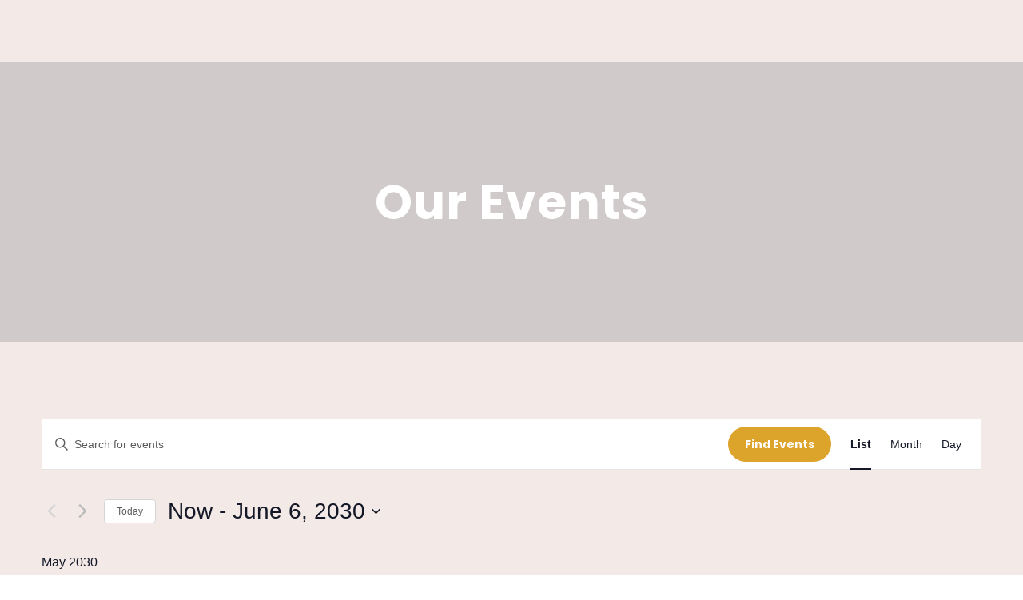

--- FILE ---
content_type: text/css
request_url: https://baika.org.pe/wp-content/uploads/elementor/css/post-12489.css?ver=1766431111
body_size: 397
content:
.elementor-12489 .elementor-element.elementor-element-7bb2aca7 > .elementor-container > .elementor-column > .elementor-widget-wrap{align-content:center;align-items:center;}.elementor-12489 .elementor-element.elementor-element-7bb2aca7:not(.elementor-motion-effects-element-type-background), .elementor-12489 .elementor-element.elementor-element-7bb2aca7 > .elementor-motion-effects-container > .elementor-motion-effects-layer{background-color:#406F70EB;}.elementor-12489 .elementor-element.elementor-element-7bb2aca7 > .elementor-container{max-width:1200px;}.elementor-12489 .elementor-element.elementor-element-7bb2aca7{transition:background 0.3s, border 0.3s, border-radius 0.3s, box-shadow 0.3s;margin-top:-1px;margin-bottom:0px;padding:25px 0px 25px 0px;}.elementor-12489 .elementor-element.elementor-element-7bb2aca7 > .elementor-background-overlay{transition:background 0.3s, border-radius 0.3s, opacity 0.3s;}.elementor-12489 .elementor-element.elementor-element-b994b7c > .elementor-element-populated{margin:0px 0px 0px 0px;--e-column-margin-right:0px;--e-column-margin-left:0px;padding:0px 0px 0px 0px;}.elementor-12489 .elementor-element.elementor-element-eb1a4a3{text-align:left;}.elementor-12489 .elementor-element.elementor-element-eb1a4a3 img{width:169px;}.elementor-12489 .elementor-element.elementor-element-eb1a4a3:hover img{opacity:0.7;}.elementor-12489 .elementor-element.elementor-element-331d176e > .elementor-element-populated{margin:0px 0px 0px 0px;--e-column-margin-right:0px;--e-column-margin-left:0px;padding:0px 20px 0px 20px;}.elementor-12489 .elementor-element.elementor-element-2f92e413 .nd_elements_navigation_component > div{text-align:center;}.elementor-12489 .elementor-element.elementor-element-2f92e413 .nd_elements_open_navigation_sidebar_content{float:center;}.elementor-12489 .elementor-element.elementor-element-2f92e413 .nd_elements_navigation_component ul.menu > li a{padding:0px 15px;font-family:"Lato", Sans-serif;font-size:13px;font-weight:normal;line-height:1em;letter-spacing:1px;color:var( --e-global-color-primary );}.elementor-12489 .elementor-element.elementor-element-2f92e413 .nd_elements_navigation_component div > ul li > ul.sub-menu{width:220px;padding-top:29px;}.elementor-12489 .elementor-element.elementor-element-2f92e413 .nd_elements_navigation_component div > ul li > ul.sub-menu li > ul.sub-menu{margin-left:220px;}.elementor-12489 .elementor-element.elementor-element-2f92e413 .nd_elements_navigation_component div > ul li > ul.sub-menu > li a{padding:15px 20px 15px 20px;}.elementor-12489 .elementor-element.elementor-element-2f92e413 .nd_elements_navigation_component ul.menu > li a:hover{color:#B7CBCB;}.elementor-12489 .elementor-element.elementor-element-2f92e413 .nd_elements_navigation_component div > ul li > ul.sub-menu li a{font-weight:normal;line-height:1em;color:var( --e-global-color-primary );}.elementor-12489 .elementor-element.elementor-element-2f92e413 .nd_elements_navigation_component div > ul li > ul.sub-menu > li{border-bottom-width:1px;border-bottom-color:#00000014;background-color:var( --e-global-color-de9e583 );}.elementor-12489 .elementor-element.elementor-element-2f92e413 .nd_elements_navigation_component div > ul li > ul.sub-menu li.menu-item-has-children > a:after{border-color:var( --e-global-color-primary );}.elementor-12489 .elementor-element.elementor-element-2f92e413 .nd_elements_navigation_component div > ul li > ul.sub-menu li a:hover{color:#FFFFFF;}.elementor-12489 .elementor-element.elementor-element-2f92e413 .nd_elements_navigation_sidebar_content{background-color:var( --e-global-color-secondary );}body.elementor-page-12489{padding:0px 0px 0px 0px;}@media(max-width:1024px){.elementor-12489 .elementor-element.elementor-element-7bb2aca7{margin-top:-1px;margin-bottom:0px;}.elementor-12489 .elementor-element.elementor-element-eb1a4a3{text-align:right;}.elementor-12489 .elementor-element.elementor-element-331d176e > .elementor-element-populated{padding:20px 0px 20px 0px;}}@media(max-width:767px){.elementor-12489 .elementor-element.elementor-element-7bb2aca7{margin-top:-1px;margin-bottom:0px;}.elementor-12489 .elementor-element.elementor-element-b994b7c{width:80%;}.elementor-12489 .elementor-element.elementor-element-b994b7c > .elementor-element-populated{padding:0px 0px 0px 20px;}.elementor-12489 .elementor-element.elementor-element-eb1a4a3{text-align:left;}.elementor-12489 .elementor-element.elementor-element-331d176e{width:20%;}.elementor-12489 .elementor-element.elementor-element-2f92e413 .nd_elements_navigation_component ul.menu > li a{font-size:30px;}.elementor-12489 .elementor-element.elementor-element-2f92e413 .nd_elements_navigation_component div > ul li > ul.sub-menu li a{font-size:30px;}}@media(min-width:768px){.elementor-12489 .elementor-element.elementor-element-b994b7c{width:15%;}.elementor-12489 .elementor-element.elementor-element-331d176e{width:85%;}}@media(max-width:1024px) and (min-width:768px){.elementor-12489 .elementor-element.elementor-element-b994b7c{width:33%;}.elementor-12489 .elementor-element.elementor-element-331d176e{width:33%;}}

--- FILE ---
content_type: text/css
request_url: https://baika.org.pe/wp-content/uploads/elementor/css/post-5342.css?ver=1766431111
body_size: 726
content:
.elementor-5342 .elementor-element.elementor-element-ee5ce27:not(.elementor-motion-effects-element-type-background), .elementor-5342 .elementor-element.elementor-element-ee5ce27 > .elementor-motion-effects-container > .elementor-motion-effects-layer{background-color:var( --e-global-color-secondary );}.elementor-5342 .elementor-element.elementor-element-ee5ce27 > .elementor-container{max-width:1200px;}.elementor-5342 .elementor-element.elementor-element-ee5ce27 > .elementor-background-overlay{opacity:0.33;transition:background 0.3s, border-radius 0.3s, opacity 0.3s;}.elementor-5342 .elementor-element.elementor-element-ee5ce27{border-style:solid;border-width:0px 0px 1px 0px;border-color:var( --e-global-color-primary );transition:background 0.3s, border 0.3s, border-radius 0.3s, box-shadow 0.3s;margin-top:0px;margin-bottom:0px;padding:40px 0px 40px 0px;}.elementor-5342 .elementor-element.elementor-element-902358a > .elementor-element-populated{margin:0px 0px 0px 0px;--e-column-margin-right:0px;--e-column-margin-left:0px;padding:25px 0px 25px 0px;}.elementor-5342 .elementor-element.elementor-element-c5386d4 .elementor-heading-title{font-family:"Aleo", Sans-serif;font-size:20px;font-weight:700;text-transform:none;color:var( --e-global-color-primary );}.elementor-5342 .elementor-element.elementor-element-3d961f0 .elementor-icon-list-items:not(.elementor-inline-items) .elementor-icon-list-item:not(:last-child){padding-block-end:calc(11px/2);}.elementor-5342 .elementor-element.elementor-element-3d961f0 .elementor-icon-list-items:not(.elementor-inline-items) .elementor-icon-list-item:not(:first-child){margin-block-start:calc(11px/2);}.elementor-5342 .elementor-element.elementor-element-3d961f0 .elementor-icon-list-items.elementor-inline-items .elementor-icon-list-item{margin-inline:calc(11px/2);}.elementor-5342 .elementor-element.elementor-element-3d961f0 .elementor-icon-list-items.elementor-inline-items{margin-inline:calc(-11px/2);}.elementor-5342 .elementor-element.elementor-element-3d961f0 .elementor-icon-list-items.elementor-inline-items .elementor-icon-list-item:after{inset-inline-end:calc(-11px/2);}.elementor-5342 .elementor-element.elementor-element-3d961f0 .elementor-icon-list-icon i{color:var( --e-global-color-primary );transition:color 0.3s;}.elementor-5342 .elementor-element.elementor-element-3d961f0 .elementor-icon-list-icon svg{fill:var( --e-global-color-primary );transition:fill 0.3s;}.elementor-5342 .elementor-element.elementor-element-3d961f0{--e-icon-list-icon-size:18px;--icon-vertical-offset:0px;}.elementor-5342 .elementor-element.elementor-element-3d961f0 .elementor-icon-list-icon{padding-inline-end:6px;}.elementor-5342 .elementor-element.elementor-element-3d961f0 .elementor-icon-list-item > .elementor-icon-list-text, .elementor-5342 .elementor-element.elementor-element-3d961f0 .elementor-icon-list-item > a{font-size:15px;font-weight:300;line-height:2em;letter-spacing:1px;}.elementor-5342 .elementor-element.elementor-element-3d961f0 .elementor-icon-list-text{color:var( --e-global-color-primary );transition:color 0.3s;}.elementor-bc-flex-widget .elementor-5342 .elementor-element.elementor-element-c7eb917.elementor-column .elementor-widget-wrap{align-items:center;}.elementor-5342 .elementor-element.elementor-element-c7eb917.elementor-column.elementor-element[data-element_type="column"] > .elementor-widget-wrap.elementor-element-populated{align-content:center;align-items:center;}.elementor-5342 .elementor-element.elementor-element-c7eb917 > .elementor-element-populated{margin:0px 0px 0px 0px;--e-column-margin-right:0px;--e-column-margin-left:0px;padding:25px 0px 25px 0px;}.elementor-5342 .elementor-element.elementor-element-fc54b23 .elementor-heading-title{font-family:"Aleo", Sans-serif;font-size:20px;font-weight:700;color:var( --e-global-color-primary );}.elementor-5342 .elementor-element.elementor-element-e4fd3cc{--grid-template-columns:repeat(0, auto);--icon-size:20px;--grid-column-gap:0px;--grid-row-gap:0px;}.elementor-5342 .elementor-element.elementor-element-e4fd3cc .elementor-widget-container{text-align:left;}.elementor-5342 .elementor-element.elementor-element-e4fd3cc > .elementor-widget-container{margin:-10px 0px 0px 0px;padding:0px 0px 0px 0px;}.elementor-5342 .elementor-element.elementor-element-e4fd3cc .elementor-social-icon{background-color:#FFFFFF00;}.elementor-5342 .elementor-element.elementor-element-e4fd3cc .elementor-social-icon i{color:var( --e-global-color-primary );}.elementor-5342 .elementor-element.elementor-element-e4fd3cc .elementor-social-icon svg{fill:var( --e-global-color-primary );}.elementor-5342 .elementor-element.elementor-element-662e799:not(.elementor-motion-effects-element-type-background), .elementor-5342 .elementor-element.elementor-element-662e799 > .elementor-motion-effects-container > .elementor-motion-effects-layer{background-color:var( --e-global-color-secondary );}.elementor-5342 .elementor-element.elementor-element-662e799 > .elementor-container{max-width:1200px;}.elementor-5342 .elementor-element.elementor-element-662e799{transition:background 0.3s, border 0.3s, border-radius 0.3s, box-shadow 0.3s;padding:2% 0% 2% 0%;}.elementor-5342 .elementor-element.elementor-element-662e799 > .elementor-background-overlay{transition:background 0.3s, border-radius 0.3s, opacity 0.3s;}.elementor-bc-flex-widget .elementor-5342 .elementor-element.elementor-element-d13df18.elementor-column .elementor-widget-wrap{align-items:center;}.elementor-5342 .elementor-element.elementor-element-d13df18.elementor-column.elementor-element[data-element_type="column"] > .elementor-widget-wrap.elementor-element-populated{align-content:center;align-items:center;}.elementor-5342 .elementor-element.elementor-element-d13df18 > .elementor-element-populated{margin:0px 0px 0px 0px;--e-column-margin-right:0px;--e-column-margin-left:0px;padding:0px 0px 0px 0px;}.elementor-5342 .elementor-element.elementor-element-3adcf08 > .elementor-widget-container{margin:-10px 0px 0px 0px;}.elementor-5342 .elementor-element.elementor-element-3adcf08 .elementor-heading-title{font-family:"Lato", Sans-serif;font-size:12px;font-weight:400;line-height:2em;letter-spacing:0px;color:var( --e-global-color-primary );}.elementor-bc-flex-widget .elementor-5342 .elementor-element.elementor-element-7a35be8.elementor-column .elementor-widget-wrap{align-items:center;}.elementor-5342 .elementor-element.elementor-element-7a35be8.elementor-column.elementor-element[data-element_type="column"] > .elementor-widget-wrap.elementor-element-populated{align-content:center;align-items:center;}.elementor-5342 .elementor-element.elementor-element-7a35be8 > .elementor-element-populated{margin:0px 0px 0px 0px;--e-column-margin-right:0px;--e-column-margin-left:0px;padding:0px 0px 0px 0px;}.elementor-5342 .elementor-element.elementor-element-1838bb4 > .elementor-widget-container{margin:-10px 0px 0px 0px;}.elementor-5342 .elementor-element.elementor-element-1838bb4 .elementor-heading-title{font-family:"Lato", Sans-serif;font-size:12px;font-weight:400;line-height:2em;letter-spacing:0px;color:var( --e-global-color-11e9116 );}.elementor-bc-flex-widget .elementor-5342 .elementor-element.elementor-element-e05332a.elementor-column .elementor-widget-wrap{align-items:center;}.elementor-5342 .elementor-element.elementor-element-e05332a.elementor-column.elementor-element[data-element_type="column"] > .elementor-widget-wrap.elementor-element-populated{align-content:center;align-items:center;}.elementor-5342 .elementor-element.elementor-element-e05332a > .elementor-element-populated{margin:05px 0px 0px 0px;--e-column-margin-right:0px;--e-column-margin-left:0px;padding:0px 0px 0px 150px;}.elementor-5342 .elementor-element.elementor-element-65b9785.elementor-element{--align-self:center;}.elementor-5342 .elementor-element.elementor-element-65b9785{text-align:center;}.elementor-5342 .elementor-element.elementor-element-65b9785 img{max-width:30%;}@media(min-width:768px){.elementor-5342 .elementor-element.elementor-element-d13df18{width:20%;}.elementor-5342 .elementor-element.elementor-element-7a35be8{width:20%;}.elementor-5342 .elementor-element.elementor-element-e05332a{width:59.664%;}}@media(max-width:1024px){.elementor-5342 .elementor-element.elementor-element-c5386d4{text-align:center;}.elementor-5342 .elementor-element.elementor-element-fc54b23{text-align:center;}.elementor-5342 .elementor-element.elementor-element-e4fd3cc .elementor-widget-container{text-align:center;}.elementor-5342 .elementor-element.elementor-element-3adcf08{text-align:center;}.elementor-5342 .elementor-element.elementor-element-1838bb4{text-align:center;}.elementor-5342 .elementor-element.elementor-element-e05332a > .elementor-element-populated{padding:0px 150px 0px 150px;}}@media(max-width:767px){.elementor-5342 .elementor-element.elementor-element-c5386d4 .elementor-heading-title{font-size:20px;}.elementor-5342 .elementor-element.elementor-element-3d961f0 .elementor-icon-list-item > .elementor-icon-list-text, .elementor-5342 .elementor-element.elementor-element-3d961f0 .elementor-icon-list-item > a{font-size:17px;}.elementor-5342 .elementor-element.elementor-element-fc54b23 .elementor-heading-title{font-size:20px;}.elementor-5342 .elementor-element.elementor-element-d13df18 > .elementor-element-populated{padding:40px 20px 0px 20px;}.elementor-5342 .elementor-element.elementor-element-7a35be8 > .elementor-element-populated{padding:40px 20px 0px 20px;}.elementor-5342 .elementor-element.elementor-element-e05332a > .elementor-element-populated{padding:0px 50px 40px 50px;}}@media(max-width:1024px) and (min-width:768px){.elementor-5342 .elementor-element.elementor-element-902358a{width:100%;}.elementor-5342 .elementor-element.elementor-element-c7eb917{width:100%;}.elementor-5342 .elementor-element.elementor-element-d13df18{width:100%;}.elementor-5342 .elementor-element.elementor-element-7a35be8{width:100%;}.elementor-5342 .elementor-element.elementor-element-e05332a{width:100%;}}

--- FILE ---
content_type: text/css
request_url: https://baika.org.pe/wp-content/uploads/elementor/css/post-7.css?ver=1766431110
body_size: 68
content:
.elementor-kit-7{--e-global-color-primary:#F3EAE7;--e-global-color-secondary:#406F70;--e-global-color-text:#7A7A7A;--e-global-color-accent:#C75636;--e-global-color-11e9116:#DDA42B;--e-global-color-de9e583:#89ADAD;--e-global-color-cb77560:#224344;--e-global-typography-primary-font-family:"Aleo";--e-global-typography-primary-font-weight:600;--e-global-typography-secondary-font-family:"Aleo";--e-global-typography-secondary-font-weight:400;--e-global-typography-text-font-family:"Lato";--e-global-typography-text-font-weight:300;--e-global-typography-accent-font-family:"Lato";--e-global-typography-accent-font-weight:500;}.elementor-kit-7 e-page-transition{background-color:#FFBC7D;}.elementor-section.elementor-section-boxed > .elementor-container{max-width:1140px;}.e-con{--container-max-width:1140px;}.elementor-widget:not(:last-child){margin-block-end:20px;}.elementor-element{--widgets-spacing:20px 20px;--widgets-spacing-row:20px;--widgets-spacing-column:20px;}{}h1.entry-title{display:var(--page-title-display);}@media(max-width:1024px){.elementor-section.elementor-section-boxed > .elementor-container{max-width:1024px;}.e-con{--container-max-width:1024px;}}@media(max-width:767px){.elementor-section.elementor-section-boxed > .elementor-container{max-width:767px;}.e-con{--container-max-width:767px;}}